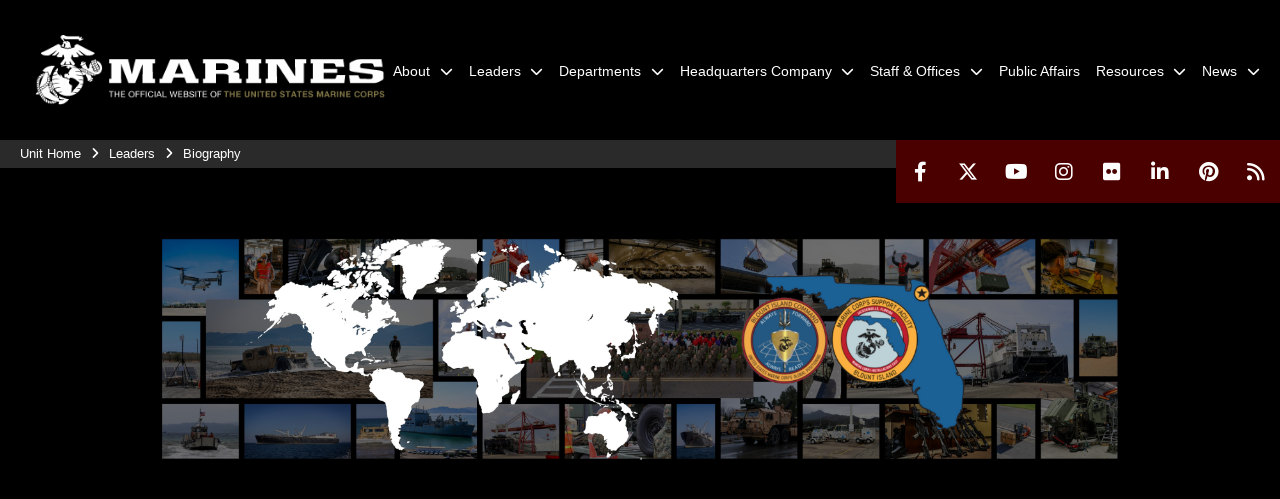

--- FILE ---
content_type: text/html; charset=utf-8
request_url: https://www.bic.marines.mil/Leaders/Biography/Article/1123557/sergeant-major-julian-m-lumm/
body_size: 12438
content:
<!DOCTYPE html>
<html  lang="en-US">
<head id="Head"><meta content="text/html; charset=UTF-8" http-equiv="Content-Type" />
<meta name="REVISIT-AFTER" content="1 DAYS" />
<meta name="RATING" content="GENERAL" />
<meta name="RESOURCE-TYPE" content="DOCUMENT" />
<meta content="text/javascript" http-equiv="Content-Script-Type" />
<meta content="text/css" http-equiv="Content-Style-Type" />
<title>
	Sergeant Major Julian M. Lumm > Marine Corps Blount Island Command > Biography
</title><meta id="MetaDescription" name="description" content="Sgt. Major Lumm enlisted in the Marine Corps in 1996 and reported to recruit training at Marine Corps Recruit Depot San Diego. After graduating in July 1996, he attended infantry training at the School of Infantry-West, Infantry Training Battalion where he, " /><meta id="MetaKeywords" name="keywords" content="Blount Island, Support Facility" /><meta id="MetaRobots" name="robots" content="INDEX, FOLLOW" /><link href="/Resources/Shared/stylesheets/dnndefault/7.0.0/default.css?cdv=2932" type="text/css" rel="stylesheet"/><link href="/DesktopModules/PhotoDashboard/module.css?cdv=2932" type="text/css" rel="stylesheet"/><link href="/DesktopModules/ArticleCS/module.css?cdv=2932" type="text/css" rel="stylesheet"/><link href="/Desktopmodules/SharedLibrary/ValidatedPlugins/slick-carousel/slick/slick.css?cdv=2932" type="text/css" rel="stylesheet"/><link href="/DesktopModules/PhotoDashboard/Layouts/ResponsiveWithFocus/template.css?cdv=2932" type="text/css" rel="stylesheet"/><link href="/Portals/_default/skins/marinestheme/skin.css?cdv=2932" type="text/css" rel="stylesheet"/><link href="/Portals/188/portal.css?cdv=2932" type="text/css" rel="stylesheet"/><link href="/Desktopmodules/SharedLibrary/Plugins/Skin/SkipNav/css/skipnav.css?cdv=2932" type="text/css" rel="stylesheet"/><link href="/DesktopModules/SharedLibrary/ValidatedPlugins/aos/aos.css?cdv=2932" type="text/css" rel="stylesheet"/><link href="/Desktopmodules/SharedLibrary/Plugins/spectrum/spectrum.css?cdv=2932" type="text/css" rel="stylesheet"/><link href="/desktopmodules/ArticleCS/styles/MarinesMIL3/style.css?cdv=2932" type="text/css" rel="stylesheet"/><link href="/Desktopmodules/SharedLibrary/Plugins/carouFredSel/base.css?cdv=2932" type="text/css" rel="stylesheet"/><link href="/Desktopmodules/SharedLibrary/Plugins/MediaElement4.2.9/mediaelementplayer.css?cdv=2932" type="text/css" rel="stylesheet"/><link href="/Desktopmodules/SharedLibrary/Plugins/ColorBox/colorbox.css?cdv=2932" type="text/css" rel="stylesheet"/><link href="/Desktopmodules/SharedLibrary/Plugins/slimbox/slimbox2.css?cdv=2932" type="text/css" rel="stylesheet"/><link href="/Desktopmodules/SharedLibrary/ValidatedPlugins/font-awesome6/css/all.min.css?cdv=2932" type="text/css" rel="stylesheet"/><link href="/Desktopmodules/SharedLibrary/ValidatedPlugins/font-awesome6/css/v4-shims.min.css?cdv=2932" type="text/css" rel="stylesheet"/><script src="/Resources/libraries/jQuery/03_07_01/jquery.js?cdv=2932" type="text/javascript"></script><script src="/Resources/libraries/jQuery-Migrate/03_04_01/jquery-migrate.js?cdv=2932" type="text/javascript"></script><script src="/Resources/libraries/jQuery-UI/01_13_03/jquery-ui.min.js?cdv=2932" type="text/javascript"></script><meta name='host' content='DMA Public Web' /><meta name='contact' content='dma.WebSD@mail.mil' /><script  src="/Desktopmodules/SharedLibrary/Plugins/GoogleAnalytics/Universal-Federated-Analytics-8.7.js?agency=DOD&subagency=USMC&sitetopic=dma.web&dclink=true"  id="_fed_an_ua_tag" ></script><meta name='twitter:card' content='summary_large_image' /><meta name='twitter:title' content='Sergeant&#32;Major&#32;Julian&#32;M.&#32;Lumm' /><meta name='twitter:description' content='Sgt.&#32;Major&#32;Lumm&#32;enlisted&#32;in&#32;the&#32;Marine&#32;Corps&#32;in&#32;1996&#32;and&#32;reported&#32;to&#32;recruit&#32;training&#32;at&#32;Marine&#32;Corps&#32;Recruit&#32;Depot&#32;San&#32;Diego.&#32;After&#32;graduating&#32;in&#32;July&#32;1996,&#32;he&#32;attended&#32;infantry&#32;training&#32;at&#32;the' /><meta name='twitter:image' content='https://media.defense.gov/2025/Oct/22/2003816344/1140/641/0/251022-M-TC037-1004.JPG' /><meta name='twitter:site' content='@usmc' /><meta name='twitter:creator' content='@usmc' /><meta property='og:site_name' content='Marine&#32;Corps&#32;Blount&#32;Island&#32;Command' /><meta property='og:type' content='article' /><meta property='og:title' content='Sergeant&#32;Major&#32;Julian&#32;M.&#32;Lumm' /><meta property='og:description' content='Sgt.&#32;Major&#32;Lumm&#32;enlisted&#32;in&#32;the&#32;Marine&#32;Corps&#32;in&#32;1996&#32;and&#32;reported&#32;to&#32;recruit&#32;training&#32;at&#32;Marine&#32;Corps&#32;Recruit&#32;Depot&#32;San&#32;Diego.&#32;After&#32;graduating&#32;in&#32;July&#32;1996,&#32;he&#32;attended&#32;infantry&#32;training&#32;at&#32;the' /><meta property='og:image' content='https://media.defense.gov/2025/Oct/22/2003816344/1140/641/0/251022-M-TC037-1004.JPG' /><meta property='og:url' content='https://www.bic.marines.mil/Leaders/Biography/Article/1123557/sergeant-major-julian-m-lumm/' /><meta name="viewport" content="width=device-width, initial-scale=1, shrink-to-fit=no" /><meta name="viewport" content="width=device-width, initial-scale=1, shrink-to-fit=no" /><meta name="viewport" content="width=device-width, initial-scale=1, shrink-to-fit=no" /></head>
<body id="Body">

    <form method="post" action="/Leaders/Biography/Article/1123557/sergeant-major-julian-m-lumm/" id="Form" enctype="multipart/form-data">
<div class="aspNetHidden">
<input type="hidden" name="__EVENTTARGET" id="__EVENTTARGET" value="" />
<input type="hidden" name="__EVENTARGUMENT" id="__EVENTARGUMENT" value="" />
<input type="hidden" name="__VIEWSTATE" id="__VIEWSTATE" value="x7mI0kojJt5wvrhqbi2k6Op059kzmjr1pJHIfyY0EDMk/yaaFcdf54iZ/BU+4Y3CY9dQWEZP5GqBhoqTWo/uSKptnIZLchn2xPqd0irgqfdFTheX0pFlfYy9gAfhFSWEap2FrWkhBzhJdeNmsHZLcYt1n9Hr04bw1OVSKGS6GZeW5vAxwLt1ytt5A3xoPhIgMBC4Ggtp6IaQZO4a/nEXlxQ36a6GTH88UTxw5Hb8OtlAbjkiB4yCVOIqZkB+fjVaqwRemTY9ueAMeUgIgYfahtDbBVUqm0oVIZijM3O8BmbC8k8Ha0hAfKe/8UdBb1nkk3prLecpADAVOkphmnq3zZOXgP4ohmKBQLX0xLN8CovCSx2A1jUaytAE7fewQBFkUEhNaClqc8cmtN+oaBq0i/nl7Y5AEwdPti3gj4rVXt5qU/pBurClCOW31xJJ8nQKtCSLNQsFrZ+DS8XBTAMGqy/nH1rtreLqQ25J1ifqbylt46FG3N5C7LKObXPkLb/9uBAMqYhcPB8PPWQglS+WZ7pIhkNoWTFKAHDlAylUZMY2wJsptesYWDTfybQY6EAqUisvMcf5Lo89JBBYktnkc3mbZvYJuS1SnZUNnQFYfdNJi3+GFyinHq4WFCIRiuE/948GTyj/UxWf8CzAyUJAZK9XsMmBUlMTGoSQkIkx6YPOwvctfIOgRk4Aw5oq5sHF35So96u95gHTfMTGdT3aRjNYHLgDs6rbfckjFnO8CaK3zNrDWySfJ2ISjV5v77+PEpWwKD1QpHI8FB0q2equTDVbCJeNqDxVwIJpHAqUobGxXHfD/BMz/KGpLtCcSDiLrvfYf31oXr8U8XB0AhMHPPVM00dnZF0P2SjTpPqe1cYWSXfm+LhcJ+740h1abpyQwcd+E3QkmKvViWi+oWQ1jekvCHWJ4Fe9OA6ZCD9js/3Xr9HOrGtuUx1YXM84J29mypN86ucaiR4Yu5k7HHhM2UDPEStaoE+ULirP2gTV2AM8htYMT6UHhutTcKakJLGbiDzvCCqOVXSCQq5eOODTyZoPLmbpE1XvuHxI8P8MS4tYtm8TAIXQWGufCNtPOXkD4nIygESFVE48RIiz99pqOB2DMsC/p6OMO6XDshq1JqVzVxtTckb4b+kPUn7fbbWyh+SbMK85n4F150t5S3gKULsM2HxZ3S5DQf9OgHIDW6QkB8AAdbJCDPa1tH8MSRDEthshcmdQOxMiyH32PcWYVDskZMPL/Dc+ORA5SIiHpkxdVVEplPH7qVWyRIYXeeFpF2TB1abzh8nphYvOFZfUOKqoG3GC5XTr5kyXtgHmlZUmrQ3LRDi3k7sK+3FRFWnJK+TPDctaqgq8ySIkiUJA3gJ5wOA4sYNPbdX0o4MVa2uiLHfmbqqHD2kUSDrPqGHzA6jRUt1EZeqm/j0RvuAESTMmJwwM6B6Ge/iAx8WFJC/xF9PVZ79MlTzzhpESw5dC6JRXWOsil7L2UnlcpKe1Mjfdc+4A7iNI8A1tJUvvhENn3+Fd7ycvpE9FggwZsEGwKcyheqHCbv7k8XdDYJSlq+pYamK9kcjEG0TvzWgqA5porqLtr/2Nz8WdEcThipsFJna85xQ0bLbC8Jbe+yCABZJKVNZbm8B7WTMJsfkPwFR3OTcaeLCO6QPrVZKLve7aTYUnkGKQdwmmXeu1Nd7McwOc/+OGQ8dB7HFavXl19rP71VxShSrQBiQYuSS8BMQWGRr0VyrfXtRiWY6/6pz01mLe88ZadefL8PcT75Ko3pEqsPTpLVRokBwfuRp8yV5hjOUAT/1cav999Dg51tS6c6cgXORwveqPgBdXmriCciN/X/q+KoWDsQJ947YKu3NVl5slo7jmM8QPE+qfooC9axk0TPsHZGsk0wwnew==" />
</div>

<script type="text/javascript">
//<![CDATA[
var theForm = document.forms['Form'];
if (!theForm) {
    theForm = document.Form;
}
function __doPostBack(eventTarget, eventArgument) {
    if (!theForm.onsubmit || (theForm.onsubmit() != false)) {
        theForm.__EVENTTARGET.value = eventTarget;
        theForm.__EVENTARGUMENT.value = eventArgument;
        theForm.submit();
    }
}
//]]>
</script>


<script src="/WebResource.axd?d=pynGkmcFUV3N8bfprbQS0jFfvdz-DA10GMlw9OUhsCgxZnctJegKa6BYomQ1&amp;t=638901627720898773" type="text/javascript"></script>


<script src="/ScriptResource.axd?d=NJmAwtEo3IpK2g7JTRSMmik34PbOy56rKmpCCY9c0IuBlnEbhhFae_kQJWt66DuEhw-Osce7G501JTW9OGWRnd0EbuOkbrWsRmtU11Nj_i0XQ9cGNYMzzkFB5birW0a-1aK-ZA2&amp;t=32e5dfca" type="text/javascript"></script>
<script src="/ScriptResource.axd?d=dwY9oWetJoJFOsZ7uv-AD6rnnw1gg45X0YCH7_dWw6-26XQltO1_5azbICY-_tq-M6RY9HEg67V8XgtLpPVUPl1Dn9p5QdJTkPAHetpXAJ7lKjHpBkd_x3tMAx_TdJCVFvjTnBv-7vOJGyRf0&amp;t=32e5dfca" type="text/javascript"></script>
<div class="aspNetHidden">

	<input type="hidden" name="__VIEWSTATEGENERATOR" id="__VIEWSTATEGENERATOR" value="CA0B0334" />
	<input type="hidden" name="__VIEWSTATEENCRYPTED" id="__VIEWSTATEENCRYPTED" value="" />
	<input type="hidden" name="__EVENTVALIDATION" id="__EVENTVALIDATION" value="UQDFBseQommxpcfp1btohLvBV2oERXAQuFh0kCl9La4QLac8TueuDMXwBvpwWm8Wu/We9Mecq2uvAOBrXmL0KDBQx1rb94VlBhvCVzTsLQehUoP6" />
</div><script src="/Desktopmodules/SharedLibrary/Plugins/spectrum/spectrum.js?cdv=2932" type="text/javascript"></script><script src="/Desktopmodules/SharedLibrary/Plugins/MediaElement4.2.9/mediaelement-and-player.js?cdv=2932" type="text/javascript"></script><script src="/Desktopmodules/SharedLibrary/ValidatedPlugins/slick-carousel/slick/slick.min.js?cdv=2932" type="text/javascript"></script><script src="/js/dnn.js?cdv=2932" type="text/javascript"></script><script src="/js/dnn.modalpopup.js?cdv=2932" type="text/javascript"></script><script src="/Portals/_default/skins/marinestheme/Resources/js/skin.build.js?cdv=2932" type="text/javascript"></script><script src="/js/dnncore.js?cdv=2932" type="text/javascript"></script><script src="/Desktopmodules/SharedLibrary/Plugins/Mobile-Detect/mobile-detect.min.js?cdv=2932" type="text/javascript"></script><script src="/DesktopModules/SharedLibrary/ValidatedPlugins/aos/aos.js?cdv=2932" type="text/javascript"></script><script src="/DesktopModules/ArticleCS/Resources/ArticleCS/js/ArticleCS.js?cdv=2932" type="text/javascript"></script><script src="/Desktopmodules/SharedLibrary/Plugins/carouFredSel/jquery.carouFredSel-6.2.1.js?cdv=2932" type="text/javascript"></script><script src="/Desktopmodules/SharedLibrary/Plugins/DVIDSAnalytics/DVIDSVideoAnalytics.min.js?cdv=2932" type="text/javascript"></script><script src="/Desktopmodules/SharedLibrary/Plugins/DVIDSAnalytics/analyticsParamsForDVIDSAnalyticsAPI.js?cdv=2932" type="text/javascript"></script><script src="/Desktopmodules/SharedLibrary/Plugins/TouchSwipe/jquery.touchSwipe.min.js?cdv=2932" type="text/javascript"></script><script src="/Desktopmodules/SharedLibrary/Plugins/ColorBox/jquery.colorbox.js?cdv=2932" type="text/javascript"></script><script src="/Desktopmodules/SharedLibrary/Plugins/slimbox/slimbox2.js?cdv=2932" type="text/javascript"></script><script src="/Desktopmodules/SharedLibrary/Plugins/BodyScrollLock/bodyScrollLock.js?cdv=2932" type="text/javascript"></script><script src="/DesktopModules/SharedLibrary/Plugins/jquery-inview/jquery.inview.min.js?cdv=2932" type="text/javascript"></script><script src="/js/dnn.servicesframework.js?cdv=2932" type="text/javascript"></script><script src="/Desktopmodules/SharedLibrary/Plugins/Skin/js/common.js?cdv=2932" type="text/javascript"></script>
<script type="text/javascript">
//<![CDATA[
Sys.WebForms.PageRequestManager._initialize('ScriptManager', 'Form', ['tdnn$ctr56696$Article$desktopmodules_articlecs_article_ascx$UpdatePanel1','dnn_ctr56696_Article_desktopmodules_articlecs_article_ascx_UpdatePanel1'], [], [], 90, '');
//]]>
</script>

        
        
        
<script type="text/javascript">
$('#personaBar-iframe').load(function() {$('#personaBar-iframe').contents().find("head").append($("<style type='text/css'>.personabar .personabarLogo {}</style>")); });
</script>

<script type="text/javascript">

jQuery(document).ready(function() {
initializeSkin();
});

</script>

<script type="text/javascript">
var skinvars = {"SiteName":"Marine Corps Blount Island Command","SiteShortName":"Blount Island","SiteSubTitle":"","aid":"bic","IsSecureConnection":true,"IsBackEnd":false,"DisableShrink":false,"IsAuthenticated":false,"SearchDomain":"search.usa.gov","SiteUrl":"https://www.bic.marines.mil/","LastLogin":null,"IsLastLoginFail":false,"IncludePiwik":false,"PiwikSiteID":-1,"SocialLinks":{"Facebook":{"Url":"https://www.facebook.com/BlountIslandCommandFl","Window":"_blank","Relationship":"noopener"},"Twitter":{"Url":"https://twitter.com/#!/usmc","Window":"_blank","Relationship":"noopener"},"YouTube":{"Url":"http://www.youtube.com/Marines","Window":"_blank","Relationship":"noopener"},"Flickr":{"Url":"http://www.flickr.com/photos/marine_corps/","Window":"_blank","Relationship":"noopener"},"Pintrest":{"Url":"http://www.pinterest.com","Window":"_blank","Relationship":"noopener"},"Instagram":{"Url":"https://www.instagram.com/BlountIslandCommand/","Window":"_blank","Relationship":"noopener"},"Blog":{"Url":"","Window":"","Relationship":null},"RSS":{"Url":"http://www.marines.mil/News/Feeds.aspx","Window":"_blank","Relationship":"noopener"},"Podcast":{"Url":"","Window":"","Relationship":null},"Email":{"Url":"","Window":"","Relationship":null},"LinkedIn":{"Url":"https://www.linkedin.com/company/blount-island-command/","Window":"_blank","Relationship":"noopener"},"Snapchat":{"Url":"","Window":"","Relationship":""}},"SiteLinks":null,"LogoffTimeout":10500000,"SiteAltLogoText":""};
</script>
<script type="application/ld+json">{"@context":"http://schema.org","@type":"Organization","logo":"https://www.bic.marines.mil/Portals/188/mdmlogo.png?ver=UNQZG8JM_Uk-nzQvfLyHpA%3d%3d","name":"Marine Corps Blount Island Command","url":"https://www.bic.marines.mil/","sameAs":["https://www.facebook.com/BlountIslandCommandFl","https://twitter.com/#!/usmc","https://www.instagram.com/BlountIslandCommand/","http://www.pinterest.com","http://www.youtube.com/Marines"]}</script>

<!-- MobileNav -->


<div class="mobile-nav" id="mobile-nav">
  <div class="content">
    <div class="container-fluid">
      <header class="row">
        <h3 class="col-10">Marines</h3>
        <div class="col-2"><button class="close" id="close-mobile-nav" aria-label="Close mobile navigation menu"></button></div>
      </header>
      <div class="row">
        <div class="container-fluid no-gutters nopad">
          <div class="row no-gutters nopad">
            <div class="offset-1 col-10 mobile-nav-pos">
              

<!-- ./ helper -->

        <ul>
                        <li class="">
                            <a data-toggle="submenu" href="https://www.bic.marines.mil/About/" aria-haspopup="true" aria-expanded="false">
                                <span>About</span>
                            </a>
                                    <ul>
                        <li><a href="https://www.bic.marines.mil/Contact/">Contact</a></li>
        </ul>

                        </li>
                        <li class="">
                            <a data-toggle="submenu" href="https://www.bic.marines.mil/Leaders/" aria-haspopup="true" aria-expanded="false">
                                <span>Leaders</span>
                            </a>
                                    <ul>
                        <li><a href="https://www.bic.marines.mil/policies/">Policy Letters</a></li>
        </ul>

                        </li>
                        <li class="">
                            <a data-toggle="submenu" aria-haspopup="true" aria-expanded="false" aria-disabled="true" class="disabled">
                                <span>Departments</span>
                            </a>
                                    <ul>
                        <li><a href="https://www.bic.marines.mil/Ashore-Prepositioning/">Ashore Prepositioning</a></li>
                        <li><a href="https://www.bic.marines.mil/Materiel-Production/">Materiel Production</a></li>
                        <li><a href="https://www.bic.marines.mil/Navy-Prepositioning/">Navy Prepositioning</a></li>
                        <li><a href="https://www.bic.marines.mil/Departments/Operations/">Operations</a></li>
                        <li><a href="https://www.bic.marines.mil/installation/">Installation</a></li>
        </ul>

                        </li>
                        <li class="">
                            <a data-toggle="submenu" href="https://www.bic.marines.mil/HqCo/" aria-haspopup="true" aria-expanded="false">
                                <span>Headquarters Company</span>
                            </a>
                                    <ul>
                        <li><a href="https://www.bic.marines.mil/Headquarters-Company/First-Sergeant/">First Sergeant</a></li>
                        <li><a href="https://www.bic.marines.mil/Headquarters-Company/Spiritual-Services/">Spiritual Services</a></li>
                        <li><a href="https://www.bic.marines.mil/Headquarters-Company/Health-Services/">Health Services</a></li>
                        <li><a href="https://www.bic.marines.mil/Request-Mast/">Request Mast</a></li>
        </ul>

                        </li>
                        <li class="">
                            <a data-toggle="submenu" aria-haspopup="true" aria-expanded="false" aria-disabled="true" class="disabled">
                                <span>Staff &amp; Offices</span>
                            </a>
                                    <ul>
                        <li>
                            <a href="https://www.bic.marines.mil/Staff-Offices/S-1/" data-toggle="submenu" aria-haspopup="true" aria-expanded="false">S-1</a>
                                    <ul>
                        <li><a href="https://www.bic.marines.mil/Careers/">Careers</a></li>
                        <li><a href="https://www.bic.marines.mil/Checking-In/">Checking In</a></li>
        </ul>

                        </li>
                        <li><a href="https://www.bic.marines.mil/Staff-Offices/S-6/">S-6</a></li>
                        <li><a href="https://www.bic.marines.mil/Staff-Offices/S-8/">S-8</a></li>
                        <li><a href="https://www.bic.marines.mil/Staff-Offices/Business-Office/">Business Office</a></li>
                        <li><a href="https://www.bic.marines.mil/Staff-Offices/Contracts-Office/">Contracts Office</a></li>
                        <li>
                            <a href="https://www.bic.marines.mil/Staff-Offices/Counsels-Office/" data-toggle="submenu" aria-haspopup="true" aria-expanded="false">Counsel&#39;s Office</a>
                                    <ul>
                        <li><a href="https://www.bic.marines.mil/Staff-Offices/Counsels-Office/Freedom-of-Information-Act/">Freedom of Information Act</a></li>
        </ul>

                        </li>
                        <li><a href="https://www.bic.marines.mil/Staff-Offices/Security-Office/">Security Office</a></li>
                        <li><a href="https://www.bic.marines.mil/Staff-Offices/COMMSTRAT-Office/">COMMSTRAT Office</a></li>
                        <li>
                            <a href="https://www.bic.marines.mil/Mission-Assurance/" data-toggle="submenu" aria-haspopup="true" aria-expanded="false">Mission Assurance Office</a>
                                    <ul>
                        <li><a href="https://www.bic.marines.mil/Staff-Offices/Mission-Assurance-Office/Protection/">Protection</a></li>
        </ul>

                        </li>
                        <li>
                            <a href="https://www.bic.marines.mil/Staff-Offices/Provost-Marshals-Office/" data-toggle="submenu" aria-haspopup="true" aria-expanded="false">Provost Marshal&#39;s Office</a>
                                    <ul>
                        <li><a href="https://www.bic.marines.mil/Staff-Offices/Provost-Marshals-Office/Facility-Access/">Facility Access</a></li>
        </ul>

                        </li>
        </ul>

                        </li>
                            <li class=""><a href="https://www.bic.marines.mil/Public-Affairs/"><span>Public Affairs</span></a></li>
                        <li class="">
                            <a data-toggle="submenu" aria-haspopup="true" aria-expanded="false" aria-disabled="true" class="disabled">
                                <span>Resources</span>
                            </a>
                                    <ul>
                        <li><a href="https://www.war.gov">U.S. Department of War</a></li>
                        <li><a href="https://www.marines.mil/">U.S. Marines</a></li>
                        <li><a href="https://www.logcom.marines.mil">Marine Corps Logistics Command</a></li>
                        <li><a href="https://www.mcieast.marines.mil">Marine Corps Installations East</a></li>
                        <li><a href="https://www.bic.marines.mil">Blount Island Command</a></li>
                        <li><a href="https://sealiftcommand.com">Military Sealift Command</a></li>
                        <li><a href="https://www.cnic.navy.mil/Regions/cnrse/installations/nas_jacksonville/"> Naval Air Station Jacksonville</a></li>
                        <li><a href="https://cnrse.cnic.navy.mil/Installations/NS-Mayport/">Naval Station Mayport</a></li>
                        <li><a href="https://cnrse.cnic.navy.mil/Installations/SUBASE-Kings-Bay/">Naval Submarine Base Kings Bay</a></li>
                        <li><a href="https://www.ready.marines.mil">Ready Marine Corps</a></li>
        </ul>

                        </li>
                        <li class="">
                            <a data-toggle="submenu" href="https://www.bic.marines.mil/News/" aria-haspopup="true" aria-expanded="false">
                                <span>News</span>
                            </a>
                                    <ul>
                        <li><a href="https://www.bic.marines.mil/News/Photos/">Photos</a></li>
        </ul>

                        </li>
        </ul>
<!-- ./ node count -->


            </div>
          </div>
        </div>
      </div>
      <div class="mobile-search row">
        <div class="container-fluid">
          <div class="row">
            <div class="offset-1 col-9"><input type="text" placeholder="S e a r c h" aria-label="Search" id="MobileTxtSearch"></div>
            <div class="search col-2"><button id="MobileSearchButton" aria-label="Search"><i class="fas fa-search"></i></button></div>
          </div>
        </div>
      </div>
      <div class="row">
        <div class="offset-1 col-11 social-links-loader"></div>
      </div>
    </div>
  </div>
</div>
<script>
$(document).ready(function(){
  $('#MobileTxtSearch').keyup(function (e) {
    if (e.keyCode === 13) {
      doSearch($('#MobileTxtSearch').val());

      e.preventDefault();
      return false;
    }
  });

  $("#MobileSearchButton").click(function(e) {
    doSearch($('#MobileTxtSearch').val());

    e.preventDefault();
    return false;
  });
});

function doSearch(val) {
  //grab the text, strip out # and &
  var searchtxt = encodeURI(val.trim().replace(/#|&/g, ""));
  if(searchtxt){
    //redirect to /Home/Search
    window.location.assign("/MISC/SearchResults?tag=" + searchtxt);
  }
}
</script>



<!-- UserBar -->


<div class="site-wrapper">
    <div class="page-wrapper">
      <!-- Header -->
      <div id="skip-link-holder"><a id="skip-link" href="#skip-target">Skip to main content (Press Enter).</a></div>
      

<header class="navbar">
    <!-- NavBar -->
    

<div class="wrapper">
    <!-- Logo -->
    <a id="dnn_MainOneColumnHeader_NavBar_LOGO1_hypLogo" title="Marine Corps Blount Island Command" aria-label="Marine Corps Blount Island Command" href="https://www.bic.marines.mil/"><img id="dnn_MainOneColumnHeader_NavBar_LOGO1_imgLogo" class="logo" src="/Portals/188/mdmlogo.png?ver=UNQZG8JM_Uk-nzQvfLyHpA%3d%3d" alt="Marine Corps Blount Island Command" /></a>
    <!-- ./Logo -->

    <!-- Nav -->
    <nav id="dnnbootsterNav" class="main-nav">
        <button type="button" id="open-mobile-nav" aria-label="Open mobile navigation" aria-expanded="false"><i class="fa fa-bars"></i></button>
        

<!-- ./ helper -->

<ul>
                    <li class="">
                        <a data-toggle="submenu" href="https://www.bic.marines.mil/About/" aria-haspopup="true" aria-expanded="false">
                            <span>About</span>
                        </a>
                                <ul>
                            <li><a href="https://www.bic.marines.mil/Contact/">Contact</a></li>
        </ul>

                    </li>
                    <li class="">
                        <a data-toggle="submenu" href="https://www.bic.marines.mil/Leaders/" aria-haspopup="true" aria-expanded="false">
                            <span>Leaders</span>
                        </a>
                                <ul>
                            <li><a href="https://www.bic.marines.mil/policies/">Policy Letters</a></li>
        </ul>

                    </li>
 <!-- ./ item cannot be disabled to work with smartmenus for accessibility -->
                <li class="">
                    <a data-toggle="submenu" href="javascript:void(0)" aria-haspopup="true" aria-expanded="false">
                        <span>Departments</span>
                    </a>
                            <ul>
                            <li><a href="https://www.bic.marines.mil/Ashore-Prepositioning/">Ashore Prepositioning</a></li>
                            <li><a href="https://www.bic.marines.mil/Materiel-Production/">Materiel Production</a></li>
                            <li><a href="https://www.bic.marines.mil/Navy-Prepositioning/">Navy Prepositioning</a></li>
                            <li><a href="https://www.bic.marines.mil/Departments/Operations/">Operations</a></li>
                            <li><a href="https://www.bic.marines.mil/installation/">Installation</a></li>
        </ul>

                </li>
                    <li class="">
                        <a data-toggle="submenu" href="https://www.bic.marines.mil/HqCo/" aria-haspopup="true" aria-expanded="false">
                            <span>Headquarters Company</span>
                        </a>
                                <ul>
                            <li><a href="https://www.bic.marines.mil/Headquarters-Company/First-Sergeant/">First Sergeant</a></li>
                            <li><a href="https://www.bic.marines.mil/Headquarters-Company/Spiritual-Services/">Spiritual Services</a></li>
                            <li><a href="https://www.bic.marines.mil/Headquarters-Company/Health-Services/">Health Services</a></li>
                            <li><a href="https://www.bic.marines.mil/Request-Mast/">Request Mast</a></li>
        </ul>

                    </li>
 <!-- ./ item cannot be disabled to work with smartmenus for accessibility -->
                <li class="">
                    <a data-toggle="submenu" href="javascript:void(0)" aria-haspopup="true" aria-expanded="false">
                        <span>Staff &amp; Offices</span>
                    </a>
                            <ul>
                            <li>
                                <a href="https://www.bic.marines.mil/Staff-Offices/S-1/" data-toggle="submenu" aria-haspopup="true" aria-expanded="false">S-1</a>
                                        <ul>
                            <li><a href="https://www.bic.marines.mil/Careers/">Careers</a></li>
                            <li><a href="https://www.bic.marines.mil/Checking-In/">Checking In</a></li>
        </ul>

                            </li>
                            <li><a href="https://www.bic.marines.mil/Staff-Offices/S-6/">S-6</a></li>
                            <li><a href="https://www.bic.marines.mil/Staff-Offices/S-8/">S-8</a></li>
                            <li><a href="https://www.bic.marines.mil/Staff-Offices/Business-Office/">Business Office</a></li>
                            <li><a href="https://www.bic.marines.mil/Staff-Offices/Contracts-Office/">Contracts Office</a></li>
                            <li>
                                <a href="https://www.bic.marines.mil/Staff-Offices/Counsels-Office/" data-toggle="submenu" aria-haspopup="true" aria-expanded="false">Counsel&#39;s Office</a>
                                        <ul>
                            <li><a href="https://www.bic.marines.mil/Staff-Offices/Counsels-Office/Freedom-of-Information-Act/">Freedom of Information Act</a></li>
        </ul>

                            </li>
                            <li><a href="https://www.bic.marines.mil/Staff-Offices/Security-Office/">Security Office</a></li>
                            <li><a href="https://www.bic.marines.mil/Staff-Offices/COMMSTRAT-Office/">COMMSTRAT Office</a></li>
                            <li>
                                <a href="https://www.bic.marines.mil/Mission-Assurance/" data-toggle="submenu" aria-haspopup="true" aria-expanded="false">Mission Assurance Office</a>
                                        <ul>
                            <li><a href="https://www.bic.marines.mil/Staff-Offices/Mission-Assurance-Office/Protection/">Protection</a></li>
        </ul>

                            </li>
                            <li>
                                <a href="https://www.bic.marines.mil/Staff-Offices/Provost-Marshals-Office/" data-toggle="submenu" aria-haspopup="true" aria-expanded="false">Provost Marshal&#39;s Office</a>
                                        <ul>
                            <li><a href="https://www.bic.marines.mil/Staff-Offices/Provost-Marshals-Office/Facility-Access/">Facility Access</a></li>
        </ul>

                            </li>
        </ul>

                </li>
                    <li class=""><a href="https://www.bic.marines.mil/Public-Affairs/"><span>Public Affairs</span></a></li>
 <!-- ./ item cannot be disabled to work with smartmenus for accessibility -->
                <li class="">
                    <a data-toggle="submenu" href="javascript:void(0)" aria-haspopup="true" aria-expanded="false">
                        <span>Resources</span>
                    </a>
                            <ul>
                            <li><a href="https://www.war.gov" target="_blank" rel="noopener noreferrer">U.S. Department of War</a></li>
                            <li><a href="https://www.marines.mil/" target="_blank" rel="noopener noreferrer">U.S. Marines</a></li>
                            <li><a href="https://www.logcom.marines.mil" target="_blank" rel="noopener noreferrer">Marine Corps Logistics Command</a></li>
                            <li><a href="https://www.mcieast.marines.mil" target="_blank" rel="noopener noreferrer">Marine Corps Installations East</a></li>
                            <li><a href="https://www.bic.marines.mil">Blount Island Command</a></li>
                            <li><a href="https://sealiftcommand.com" target="_blank" rel="noopener noreferrer">Military Sealift Command</a></li>
                            <li><a href="https://www.cnic.navy.mil/Regions/cnrse/installations/nas_jacksonville/" target="_blank" rel="noopener noreferrer">Naval Air Station Jacksonville</a></li>
                            <li><a href="https://cnrse.cnic.navy.mil/Installations/NS-Mayport/" target="_blank" rel="noopener noreferrer">Naval Station Mayport</a></li>
                            <li><a href="https://cnrse.cnic.navy.mil/Installations/SUBASE-Kings-Bay/" target="_blank" rel="noopener noreferrer">Naval Submarine Base Kings Bay</a></li>
                            <li><a href="https://www.ready.marines.mil" target="_blank" rel="noopener noreferrer">Ready Marine Corps</a></li>
        </ul>

                </li>
                    <li class="">
                        <a data-toggle="submenu" href="https://www.bic.marines.mil/News/" aria-haspopup="true" aria-expanded="false">
                            <span>News</span>
                        </a>
                                <ul>
                            <li><a href="https://www.bic.marines.mil/News/Photos/">Photos</a></li>
        </ul>

                    </li>
            <li class="search-icon"><a href="javascript:void(0);" aria-label="Open search pane"><span><i class="fa fa-search"></i></span></a></li>
</ul>
<!-- ./ node count -->


    </nav>
    <!-- ./Nav -->
</div>


    <div class="secondarybar">
        <!-- Breadcrumb -->
        <div class="breadcrumbs">
            <span id="dnn_MainOneColumnHeader_Breadcrumbs_Breadcrumb_lblBreadCrumb" itemprop="breadcrumb" itemscope="" itemtype="https://schema.org/breadcrumb"><span itemscope itemtype="http://schema.org/BreadcrumbList"><span itemprop="itemListElement" itemscope itemtype="http://schema.org/ListItem"><a href="https://www.bic.marines.mil/" class="skin-breadcrumb" itemprop="item" ><span itemprop="name">Unit Home</span></a><meta itemprop="position" content="1" /></span><i class='fa fa-angle-right'></i><span itemprop="itemListElement" itemscope itemtype="http://schema.org/ListItem"><a href="https://www.bic.marines.mil/Leaders/" class="skin-breadcrumb" itemprop="item"><span itemprop="name">Leaders</span></a><meta itemprop="position" content="2" /></span><i class='fa fa-angle-right'></i><span itemprop="itemListElement" itemscope itemtype="http://schema.org/ListItem"><a href="https://www.bic.marines.mil/Leaders/Biography/" class="skin-breadcrumb" itemprop="item"><span itemprop="name">Biography</span></a><meta itemprop="position" content="3" /></span></span></span>
        </div>
        <!-- ./Breadcrumb -->

        <!-- Social -->
        <div class="social animate-on-load">
            <!-- Search -->
            

<div class="search">
    <div class="wrapper">
        <input id="marineSearch" type="search" name="search" value="" placeholder="Enter Search..." aria-label="Enter search term" />
        <button aria-label="Close search pane"><i class="fas fa-times"></i></button>
    </div>
</div>

<script>
$('#marineSearch').keydown(function (e) {
        if (e.keyCode == 13) {
        //grab the text, strip out # and &
        var searchtxt = encodeURI($('#marineSearch').val().trim().replace(/#|&/g, ""));
        
        if(searchtxt){
            window.location.assign("/MISC/SearchResults?tag=" + DOMPurify.sanitize(searchtxt));
            e.preventDefault();
            return false;
        }
    }
 });
</script>

            <!-- ./Search -->

            <!-- Icons -->
            

<div class="icons social-links-loader"></div>
            <!-- ./Icons -->
        </div>
        <!-- ./Social -->
    </div>
</header>

      <p id="skip-target-holder"><a id="skip-target" name="skip-target" class="skip" tabindex="-1"></a></p>

      <!-- Content -->
      <main class="container-fluid nopad">
          <div class="row nopad no-gutters">
              <div id="dnn_ContentPane" class="col-md-12 no-gutters"><div class="DnnModule DnnModule-PhotoDashboard DnnModule-131129"><a name="131129"></a>
<div class="empty-container background-color-transparent">
    <div id="dnn_ctr131129_ContentPane"><!-- Start_Module_131129 --><div id="dnn_ctr131129_ModuleContent" class="DNNModuleContent ModPhotoDashboardC">
	
<style>
    .focal-point-wrap-131129 figure figcaption h1 {
        text-transform: Uppercase;
    }
</style>
<div class="focal-point-wrap focal-point-wrap-131129" id="responsive-with-focus-131129">
    <figure class="hero banner">
        <picture class="fixed-aspect">
            <img  data-focus-top="55" data-focus-left="49" style="object-position:49% 55%"  src="https://media.defense.gov/2025/Oct/10/2003815600/-1/-1/0/251010-M-TC037-1002.JPG" alt="Banner" />
        </picture>
        
            
        
    </figure>
</div>

</div><!-- End_Module_131129 --></div>
</div>
</div><div class="DnnModule DnnModule-ArticleCS DnnModule-56696"><a name="56696"></a>
<div class="empty-container background-color-transparent">
    <div id="dnn_ctr56696_ContentPane"><!-- Start_Module_56696 --><div id="dnn_ctr56696_ModuleContent" class="DNNModuleContent ModArticleCSC">
	<div id="dnn_ctr56696_Article_desktopmodules_articlecs_article_ascx_UpdatePanel1" class="article-view">
		
        <div class="adetail adetail-bio">
    <div class="container">
        <div class="row">
            <div class="col col-sm-6 offset-sm-3 order-md-1 offset-lg-0 order-lg-2 col-lg-5">
                
<div class="gallery-bio">
    <div class="inner">
        
        <a class="bio-photo" href="https://media.defense.gov/2025/Oct/22/2003816344/780/780/0/251022-M-TC037-1004.JPG" target="_blank" rel="noopener"><img src="https://media.defense.gov/2025/Oct/22/2003816344/780/780/0/251022-M-TC037-1004.JPG" alt="Command Photo" /></a>
        
        <div class="media-info-bar">
            <a class="download-link" href="https://media.defense.gov/2025/Oct/22/2003816344/-1/-1/0/251022-M-TC037-1004.JPG" target="_blank" rel="noopener">Download <span>High res photo</span></a>
        </div>
        
        
    </div>
</div>

            </div>
            <div class="col-md-12 order-md-2 order-lg-1 col-lg-7">
                <div class="row">
                    <div class="col-12">
                        <div class="atitle">Senior Enlisted Leader, Blount Island Command</div>
                        <div class="sub-title">Sergeant Major Julian M. Lumm</div>
                        
                        
                        
                    </div>
                </div>
                <div class="body">
                    <p>Sgt. Major Lumm enlisted in the Marine Corps in 1996 and reported to recruit training at Marine Corps Recruit Depot San Diego. After graduating in July 1996, he attended infantry training at the School of Infantry-West, Infantry Training Battalion where he earned the military occupation specialty of 0311, Basic Rifleman.<br />
&nbsp;<br />
Sgt.&nbsp;Major Lumm&#39;s FMF assignments include: team leader, squad leader, and company scout leader, Company B, 3rd Light Armored Reconnaissance Battalion, 1st Marine Division, 29 Palms, California; squad leader and platoon sergeant, Company L, 3rd Battalion 6th Marines, 2d Marine Division, Camp Lejeune, North Carolina; squad leader, platoon sergeant, and company gunnery sergeant, Company A, 1st Battalion 6th Marines, 2d Marine Division, Camp Lejeune, North Carolina; weapons platoon sergeant, company gunnery sergeant, and company first sergeant, Company C, 1st Battalion 9th Marines, 2d Marine Division, Camp Lejeune, North Carolina, Battalion Sergeant Major, Combat Logistics Battalion 6, 2d Marine Logistics Group, Camp Lejeune, North Carolina.<br />
&nbsp;<br />
Sgt.&nbsp;Major Lumm&#39;s supporting assignments include: rifleman and team leader, Silent Drill Platoon, Company A, Marine Barracks Washington, District of Columbia; instructor, Camp Gonzalves, Okinawa, Japan; drill instructor, Company B, 1st Recruit Training Battalion, Parris Island, South Carolina; canvassing recruiter, staff noncommissioned officer-in-charge, and recruiter instructor, Recruiting Station Sacramento, California, 12th Marine Corps District; company first sergeant, Company B, Marine Barracks Washington, District of Columbia; Recruiting Station Sergeant Major, Recruiting Station Frederick, Maryland, 4th Marine Corps District.<br />
&nbsp;<br />
Sgt.&nbsp;Major Lumm&#39;s professional military education includes: Basic Rifleman, Camp Pendleton, California; Corporals Course, Okinawa, Japan; Drill Instructor School, Parris Island, South Carolina; Marine Corps Instructor of Water Survival, Parris Island; Infantry Unit Leaders Course, Camp Geiger, North Carolina; Advanced Course, SNCO Academy Camp Johnson, North Carolina; Basic Recruiters Course, San Diego, California; Senior Enlisted Joint Professional Education I, Joint Knowledge Online; First Sergeant/Master Sergeant Seminar, SNCO Academy Quantico, Virginia; First Sergeants Course, SNCO Academy Quantico, Virginia; Naval Justice Senior Enlisted Leadership Course, SNCO Academy Quantico, Virginia; Senior Enlisted Leadership Course, SNCO Academy Quantico, Virginia; Recruiter Management Course, Marine Corps Recruiting Command, Leesburg, Virginia; Cornerstone, Commandants Combined Commandership Course, Quantico, Virginia.<br />
&nbsp;<br />
His personal decorations include: Bronze Star Medal; Meritorious Service Medal (3rd award); Navy and Marine Corps Commendation Medal (2nd award with combat distinguishing device); Navy and Marine Corps Achievement Medal (3rd award with combat distinguishing device); Combat Action Ribbon (2nd award).</p>

                </div>

                <div class="hidden-xs">
                    
                </div>
                <div style="clear: both"></div>
                
                <div class="task-bar">
                    <div class="item"><a class="print-link" href='https://www.bic.marines.mil/DesktopModules/ArticleCS/Print.aspx?PortalId=188&ModuleId=56696&Article=1123557' target="_blank" rel="noopener">PRINT</a></div>
                    <div class="item">
                        
                        <a class="share-link a2a_dd">SHARE</a>
                        <script defer src="https://static.addtoany.com/menu/page.js"></script>
                        
                        
                    </div>
                </div>
            </div>
        </div>
    </div>
</div>

    
	</div>




<script type="text/javascript">

    var displayNextPrevNav = false
    var loggedIn = false;
    var articleId = 1123557;
    var moduleId = 56696;
    var mejPlayer;

    $(function () {
        if (!window.delayInitMediaElementJs)
            initMediaElementJs();
    });

    function initMediaElementJs() {
        mejPlayer = $(".article-view video").not(".noplayer").mediaelementplayer({
            pluginPath: "/desktopmodules/SharedLibrary/Plugins/MediaElement4.2.9/",
            videoWidth: '100%',
            videoHeight: '100%',
            success: function (mediaElement, domObject)
            {
                var aDefaultOverlay = jQuery(mediaElement).parents('.media-inline-video, .video-control').find('.defaultVideoOverlay.a-video-button');
                var aHoverOverlay = jQuery(mediaElement).parents('.media-inline-video, .video-control').find('.hoverVideoOverlay.a-video-button');
                var playing = false;
                $("#" + mediaElement.id).parents('.media-inline-video, .video-control').find('.mejs__controls').hide();
                if (typeof GalleryResize === "function")
                    GalleryResize();
                mediaElement.addEventListener('play',
                    function (e) {
                        playing = true;
                        jQuery(".gallery").trigger("pause", false, false);
                        $("#" + e.detail.target.id).parents('.media-inline-video, .video-control').find('.mejs__controls').show();                       
                        $("#" + e.detail.target.id).parents('.media-inline-video, .video-control').find('.duration').hide();
                        if (aDefaultOverlay.length) {
                            aDefaultOverlay.hide();
                            aHoverOverlay.hide();
                        }
                        //place play trigger for DVIDS Analytics
                    }, false);
                mediaElement.addEventListener('pause',
                    function (e) {
                        playing = false;
                        if (aDefaultOverlay.length) {
                            aDefaultOverlay.removeAttr("style");
                            aHoverOverlay.removeAttr("style");
                        }
                    }, false);
                mediaElement.addEventListener('ended',
                    function (e) {
                        playing = false;
                    }, false);

                if (aDefaultOverlay.length) {
                    aDefaultOverlay.click(function () {
                        if (!playing) {
                            mediaElement.play();
                            playing = true;
                        }
                    });
                    aHoverOverlay.click(function () {
                        if (!playing) {
                            mediaElement.play();
                            playing = true;
                        }
                    });
                }
            },
            features: ["playpause", "progress", "current", "duration", "tracks", "volume", "fullscreen"]
        });

        if (displayNextPrevNav) {
            DisplayNextPreviousNav(moduleId, articleId, loggedIn);
        }
    }

    $(window).load(function () {
        if (displayNextPrevNav) {
            var winWidth = $(document).width();
            if (winWidth > 1024) {
                $('#footerExtender').css('height', '0px');
                $('.article-navbtn .headline').addClass('contentPubDate');
            }
            else {
                $('#footerExtender').css('height', $('.article-navbtn .headline').html().length > 0 ? $('.bottomNavContainer').height() + 'px' : '0px');
                $('.article-navbtn .headline').removeClass('contentPubDate');
            }
        }
    });


    $(window).resize(function () {
        if (displayNextPrevNav) {
            var winWidth = $(document).width();

            if (winWidth < 1024) {
                $('#footerExtender').css('height', $('.article-navbtn .headline').html().length > 0 ? $('.bottomNavContainer').height() + 'px' : '0px');
                $('.article-navbtn .headline').removeClass('contentPubDate');
            }
            else {
                $('#footerExtender').css('height', '0px');
                $('.article-navbtn .headline').addClass('contentPubDate');
            }
        }

    });

</script>




</div><!-- End_Module_56696 --></div>
</div>
</div></div>
          </div>
      </main>

      <!-- Footer -->
      

<!-- Unit Section -->



<footer id="marines-footer">
    <div class="container fade-in" data-aos="fade-up" data-aos-duration="700">
        <div class="row nopad no-gutters">
            <div class="col-12 col-lg-4 col-xl-4">
                <a class="logo" href="/">Marine Corps</a>
            </div>
            <div class="col-12 col-lg-3 col-xl-3 footer-links">
                
        <h3>About</h3>
<ul class=""><li class=""><a href="https://www.marines.mil/units"><span class="text text-link-9">Units</span></a></li><li class=""><a href="https://www.marines.mil/news"><span class="text text-link-10">News</span></a></li><li class=""><a href="https://www.marines.mil/photos"><span class="text text-link-11">Photos</span></a></li><li class=""><a href="https://www.marines.mil/leaders"><span class="text text-link-12">Leaders</span></a></li><li class=""><a href="https://www.marines.mil/marines"><span class="text text-link-13">Marines</span></a></li><li class=""><a href="https://www.marines.mil/family"><span class="text text-link-14">Family</span></a></li><li class=""><a href="https://www.marines.mil/community"><span class="text text-link-15">Community Relations</span></a></li></ul>

            </div>
            <div class="col-12 col-lg-5">
                <div class="row no-gutters">
                    <div class="col-lg-6 col-xl-6 footer-links">
                        
        <h3>Connect</h3>
<ul class=""><li class=""><a href="https://www.marines.mil/Contact-Us/"><span class="text text-link-16">Contact Us</span></a></li><li class=""><a href="https://www.marines.mil/faqs"><span class="text text-link-17">FAQS</span></a></li><li class=""><a href="https://www.marines.mil/News/Social-Media"><span class="text text-link-18">Social Media</span></a></li><li class=""><a href="https://www.marines.mil/rss"><span class="text text-link-19">RSS Feeds</span></a></li></ul>

                    </div>
                    <div class="col-lg-6 col-xl-6 footer-links">
                        
        <h3>Links</h3>
<ul class=""><li class=""><a href="https://dodcio.defense.gov/DoDSection508/Std_Stmt.aspx"><span class="text text-link-20">Accessibility</span></a></li><li class=""><a href="https://www.usa.gov/"><span class="text text-link-21">USA.gov</span></a></li><li class=""><a href="https://prhome.defense.gov/NoFear/"><span class="text text-link-22">No Fear Act</span></a></li><li class=""><a href="https://www.hqmc.marines.mil/Agencies/USMC-FOIA/"><span class="text text-link-23">FOIA</span></a></li></ul>

                    </div>
                </div>
            </div>
        </div>
        <div class="row">
            <div class="col offset-lg-4 offset-xl-4 footer-links">
                <div class="copyright-footer">
                    <ul class=""><li class=""><a href="https://www.marines.mil/Privacy-Policy"><span class="text text-link-29">Privacy Policy</span></a></li><li class=""><a href="https://www.marforstrat.marines.mil/Site-Index"><span class="text text-link-30">Site Map</span></a></li></ul>

                </div>
            </div>
        </div>
    </div>
    <div class="dma-footer">
       <a id="dnn_MainOneColumnFooter_hlDmaLink" rel="noreferrer noopener" href="https://www.web.dma.mil/" target="_blank">Hosted by Defense Media Activity - WEB.mil</a>
       <a id="dnn_MainOneColumnFooter_hlVcl" rel="noreferrer noopener" href="https://www.veteranscrisisline.net/get-help-now/military-crisis-line/" target="_blank"><img id="dnn_MainOneColumnFooter_imgVclImage" class="vcl" src="/DesktopModules/SharedLibrary/Images/VCL%20988_Hoz_CMYK.jpg" alt="Veterans Crisis Line number. Dial 988 then Press 1" /></a>
    </div>
</footer>


<!--CDF(Javascript|/Portals/_default/skins/marinestheme/Resources/js/skin.build.js?cdv=2932|DnnBodyProvider|100)-->

<script>
    $(document).ready(function () {
        AOS.init({ once: true });

        $(".copyright-footer > ul").addClass('copyrightLinks list-group list-group-horizontal');
        $(".copyrightLinks").append('<li><span> &copy; ' + 2026 + ' Official U.S. Marine Corps Website</span></li>');
    });
</script>

      <a class="return-to-top" id="return-to-top"><i class="fa fa-location-arrow"></i></a>
    </div>
</div>

        <input name="ScrollTop" type="hidden" id="ScrollTop" />
        <input name="__dnnVariable" type="hidden" id="__dnnVariable" autocomplete="off" value="`{`__scdoff`:`1`,`sf_siteRoot`:`/`,`sf_tabId`:`18875`}" />
        <script src="/DesktopModules/SharedLibrary/ValidatedPlugins/dompurify//purify.min.js?cdv=2932" type="text/javascript"></script>
    

<script type="text/javascript">
//<![CDATA[
try{ a2a.init('page'); }catch(e){}//]]>
</script>
</form>
    <!--CDF(Javascript|/js/dnncore.js?cdv=2932|DnnBodyProvider|100)--><!--CDF(Javascript|/js/dnn.modalpopup.js?cdv=2932|DnnBodyProvider|50)--><!--CDF(Css|/Resources/Shared/stylesheets/dnndefault/7.0.0/default.css?cdv=2932|DnnPageHeaderProvider|5)--><!--CDF(Css|/Portals/_default/skins/marinestheme/skin.css?cdv=2932|DnnPageHeaderProvider|15)--><!--CDF(Css|/DesktopModules/PhotoDashboard/module.css?cdv=2932|DnnPageHeaderProvider|10)--><!--CDF(Css|/DesktopModules/PhotoDashboard/module.css?cdv=2932|DnnPageHeaderProvider|10)--><!--CDF(Css|/DesktopModules/ArticleCS/module.css?cdv=2932|DnnPageHeaderProvider|10)--><!--CDF(Css|/DesktopModules/ArticleCS/module.css?cdv=2932|DnnPageHeaderProvider|10)--><!--CDF(Css|/Portals/188/portal.css?cdv=2932|DnnPageHeaderProvider|35)--><!--CDF(Javascript|/Desktopmodules/SharedLibrary/Plugins/Skin/js/common.js?cdv=2932|DnnBodyProvider|101)--><!--CDF(Javascript|/Desktopmodules/SharedLibrary/Plugins/Mobile-Detect/mobile-detect.min.js?cdv=2932|DnnBodyProvider|100)--><!--CDF(Css|/Desktopmodules/SharedLibrary/Plugins/Skin/SkipNav/css/skipnav.css?cdv=2932|DnnPageHeaderProvider|100)--><!--CDF(Css|/DesktopModules/SharedLibrary/ValidatedPlugins/aos/aos.css?cdv=2932|DnnPageHeaderProvider|100)--><!--CDF(Javascript|/DesktopModules/SharedLibrary/ValidatedPlugins/aos/aos.js?cdv=2932|DnnBodyProvider|100)--><!--CDF(Javascript|/Desktopmodules/SharedLibrary/Plugins/spectrum/spectrum.js?cdv=2932|DnnBodyProvider|10)--><!--CDF(Css|/Desktopmodules/SharedLibrary/Plugins/spectrum/spectrum.css?cdv=2932|DnnPageHeaderProvider|100)--><!--CDF(Css|/DesktopModules/PhotoDashboard/Layouts/ResponsiveWithFocus/template.css?cdv=2932|DnnPageHeaderProvider|11)--><!--CDF(Css|/desktopmodules/ArticleCS/styles/MarinesMIL3/style.css?cdv=2932|DnnPageHeaderProvider|100)--><!--CDF(Javascript|/DesktopModules/ArticleCS/Resources/ArticleCS/js/ArticleCS.js?cdv=2932|DnnBodyProvider|100)--><!--CDF(Javascript|/Desktopmodules/SharedLibrary/Plugins/carouFredSel/jquery.carouFredSel-6.2.1.js?cdv=2932|DnnBodyProvider|100)--><!--CDF(Css|/Desktopmodules/SharedLibrary/Plugins/carouFredSel/base.css?cdv=2932|DnnPageHeaderProvider|100)--><!--CDF(Javascript|/Desktopmodules/SharedLibrary/Plugins/MediaElement4.2.9/mediaelement-and-player.js?cdv=2932|DnnBodyProvider|10)--><!--CDF(Css|/Desktopmodules/SharedLibrary/Plugins/MediaElement4.2.9/mediaelementplayer.css?cdv=2932|DnnPageHeaderProvider|100)--><!--CDF(Javascript|/Desktopmodules/SharedLibrary/Plugins/DVIDSAnalytics/DVIDSVideoAnalytics.min.js?cdv=2932|DnnBodyProvider|100)--><!--CDF(Javascript|/Desktopmodules/SharedLibrary/Plugins/DVIDSAnalytics/analyticsParamsForDVIDSAnalyticsAPI.js?cdv=2932|DnnBodyProvider|100)--><!--CDF(Javascript|/Desktopmodules/SharedLibrary/Plugins/TouchSwipe/jquery.touchSwipe.min.js?cdv=2932|DnnBodyProvider|100)--><!--CDF(Css|/Desktopmodules/SharedLibrary/Plugins/ColorBox/colorbox.css?cdv=2932|DnnPageHeaderProvider|100)--><!--CDF(Javascript|/Desktopmodules/SharedLibrary/Plugins/ColorBox/jquery.colorbox.js?cdv=2932|DnnBodyProvider|100)--><!--CDF(Css|/Desktopmodules/SharedLibrary/Plugins/slimbox/slimbox2.css?cdv=2932|DnnPageHeaderProvider|100)--><!--CDF(Javascript|/Desktopmodules/SharedLibrary/Plugins/slimbox/slimbox2.js?cdv=2932|DnnBodyProvider|100)--><!--CDF(Javascript|/Desktopmodules/SharedLibrary/Plugins/BodyScrollLock/bodyScrollLock.js?cdv=2932|DnnBodyProvider|100)--><!--CDF(Javascript|/Desktopmodules/SharedLibrary/ValidatedPlugins/slick-carousel/slick/slick.min.js?cdv=2932|DnnBodyProvider|10)--><!--CDF(Css|/Desktopmodules/SharedLibrary/ValidatedPlugins/slick-carousel/slick/slick.css?cdv=2932|DnnPageHeaderProvider|10)--><!--CDF(Javascript|/DesktopModules/SharedLibrary/Plugins/jquery-inview/jquery.inview.min.js?cdv=2932|DnnBodyProvider|100)--><!--CDF(Css|/desktopmodules/ArticleCS/styles/MarinesMIL3/style.css?cdv=2932|DnnPageHeaderProvider|100)--><!--CDF(Javascript|/js/dnn.js?cdv=2932|DnnBodyProvider|12)--><!--CDF(Javascript|/js/dnn.servicesframework.js?cdv=2932|DnnBodyProvider|100)--><!--CDF(Css|/Desktopmodules/SharedLibrary/ValidatedPlugins/font-awesome6/css/all.min.css?cdv=2932|DnnPageHeaderProvider|100)--><!--CDF(Css|/Desktopmodules/SharedLibrary/ValidatedPlugins/font-awesome6/css/v4-shims.min.css?cdv=2932|DnnPageHeaderProvider|100)--><!--CDF(Javascript|/DesktopModules/SharedLibrary/ValidatedPlugins/dompurify//purify.min.js?cdv=2932|DnnFormBottomProvider|100)--><!--CDF(Javascript|/Resources/libraries/jQuery/03_07_01/jquery.js?cdv=2932|DnnPageHeaderProvider|5)--><!--CDF(Javascript|/Resources/libraries/jQuery-Migrate/03_04_01/jquery-migrate.js?cdv=2932|DnnPageHeaderProvider|6)--><!--CDF(Javascript|/Resources/libraries/jQuery-UI/01_13_03/jquery-ui.min.js?cdv=2932|DnnPageHeaderProvider|10)-->
    
</body>
</html>
